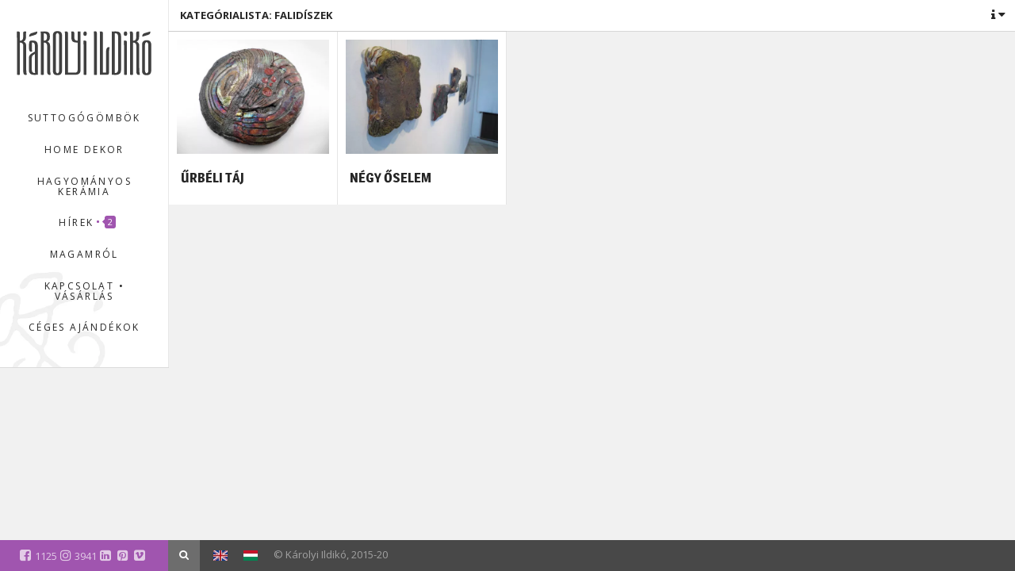

--- FILE ---
content_type: text/html; charset=UTF-8
request_url: https://www.keramiart.com/hu/portfolio-category/falidiszek/
body_size: 7727
content:








<!DOCTYPE html>

<html lang="hu" class="no-js">

<head>

<meta name="p:domain_verify" content="628bcabb552c5c7c60f84141e79131fc"/>

<meta charset="UTF-8" />

<meta name="viewport" content="width=device-width, initial-scale=1.0, maximum-scale=1.0" />

<meta name="msvalidate.01" content="80353829A720F033E8A86F6BCC711D57" />

<!-- Title  -->




<!-- Favicon  -->

 
 	<link rel="preload" href="https://www.keramiart.com/wp-content/themes/fidelity/inc/fontello/font/fontello.woff?64586231" as="font" type="font/woff" crossorigin><link rel="preload" href="https://www.keramiart.com/wp-content/themes/fidelity/inc/font-awesome/fonts/fontawesome-webfont.woff2?v=4.6.3" as="font" type="font/woff2" crossorigin><link rel="stylesheet" media="print" onload="this.onload=null;this.media='all';" id="ao_optimized_gfonts" href="https://fonts.googleapis.com/css?family=Open+Sans:400,300,300italic,400italic,600,600italic,700,700italic,800,800italic%7CMagra:400,700&#038;subset=latin%2Clatin-ext%2Clatin%2Clatin-ext&amp;display=swap"><link rel="icon" type="image/png" href="https://www.keramiart.com/wp-content/uploads/2015/11/favicon.png" />

 


<link rel="profile" href="https://gmpg.org/xfn/11" />



<link rel="pingback" href="https://www.keramiart.com/xmlrpc.php" />



<link media="all" href="https://www.keramiart.com/wp-content/cache/autoptimize/css/autoptimize_fde989c8d96e1dd86fe044b0aa25c887.css" rel="stylesheet"><link media="screen" href="https://www.keramiart.com/wp-content/cache/autoptimize/css/autoptimize_3019ef3c056e44412e4f95d4c278c634.css" rel="stylesheet"><title>Kerámia Falidíszek • Károlyi Ildikó: Egyedi raku, dísz- és használati kerámia</title>
<link rel="alternate" hreflang="x-default" href="https://www.keramiart.com/portfolio-category/wall-pieces/" />
<link rel="alternate" hreflang="hu" href="https://www.keramiart.com/hu/portfolio-category/falidiszek/" />
<meta name="robots" content="index, follow, max-snippet:-1, max-image-preview:large, max-video-preview:-1">
<link rel="canonical" href="https://www.keramiart.com/hu/portfolio-category/falidiszek/">
<meta property="og:url" content="https://www.keramiart.com/hu/portfolio-category/falidiszek/">
<meta property="og:site_name" content="Károlyi Ildikó: Egyedi raku, dísz- és használati kerámia" />
<meta property="og:locale" content="hu">
<meta property="og:locale:alternate" content="en_US">
<meta property="og:type" content="object">
<meta property="og:title" content="Kerámia Falidíszek • Károlyi Ildikó: Egyedi raku, dísz- és használati kerámia">
<meta property="og:image" content="https://www.keramiart.com/wp-content/uploads/2015/10/passion-for-raku-keramiart1-scaled.jpg">
<meta property="og:image:secure_url" content="https://www.keramiart.com/wp-content/uploads/2015/10/passion-for-raku-keramiart1-scaled.jpg">
<meta property="og:image:width" content="2560">
<meta property="og:image:height" content="1707">
<meta property="fb:pages" content="225220264228975">
<meta property="fb:app_id" content="474166926521348">
<meta name="twitter:card" content="summary">
<meta name="twitter:title" content="Kerámia Falidíszek • Károlyi Ildikó: Egyedi raku, dísz- és használati kerámia">
<meta name="twitter:image" content="https://www.keramiart.com/wp-content/uploads/2021/01/passion-for-raku-ceramics-ildiko-karolyi.jpg">
<link href='https://fonts.gstatic.com' crossorigin='anonymous' rel='preconnect' />
<link rel="alternate" type="application/rss+xml" title="Unique Ceramics by Ildikó Károlyi &raquo; hírcsatorna" href="https://www.keramiart.com/hu/feed/" />
<link rel="alternate" type="application/rss+xml" title="Unique Ceramics by Ildikó Károlyi &raquo; hozzászólás hírcsatorna" href="https://www.keramiart.com/hu/comments/feed/" />
<link rel="alternate" type="application/rss+xml" title="Unique Ceramics by Ildikó Károlyi &raquo; Falidíszek Portfolio category hírforrás" href="https://www.keramiart.com/hu/portfolio-category/falidiszek/feed/" />
















<link rel='stylesheet' id='ef-general-css-css' href='https://www.keramiart.com/wp-content/cache/autoptimize/css/autoptimize_single_5fb5971ac10b41c16f264b870169b3ca.css' type='text/css' media='screen' />


<!--[if lt IE 9]>
<link rel='stylesheet' id='ef-ie-css' href='https://www.keramiart.com/wp-content/themes/fidelity/css/ie.css' type='text/css' media='all' />
<![endif]-->
<link rel='stylesheet' id='ef-options-css' href='https://www.keramiart.com/wp-content/cache/autoptimize/css/autoptimize_single_d361e81b2a745aafe75975cde7e92318.css' type='text/css' media='screen' />


<script type="text/javascript" src="https://www.keramiart.com/wp-includes/js/jquery/jquery.min.js" id="jquery-core-js"></script>

<script type="text/javascript" src="https://www.keramiart.com/wp-content/cache/autoptimize/js/autoptimize_single_0ea56915cb467d722181c57987419ea2.js" id="finalTilesGallery-js"></script>
<script type="text/javascript" id="likesScript-js-extra">
/* <![CDATA[ */
var like_this_ajax_object = {"ajax_url":"https:\/\/www.keramiart.com\/wp-admin\/admin-ajax.php"};
/* ]]> */
</script>

<link rel="https://api.w.org/" href="https://www.keramiart.com/hu/wp-json/" /><meta name="generator" content="WordPress 6.6.4" />
<meta name="generator" content="WooCommerce 9.4.4" />
<meta name="generator" content="WPML ver:4.5.0 stt:1,23;" />
<!-- Google site verification - Google for WooCommerce -->
<meta name="google-site-verification" content="ZHK-5jJDxL1VLcdunZUDcL-twnGFHyUrLmWJs_TCmjE" />
	<noscript><style>.woocommerce-product-gallery{ opacity: 1 !important; }</style></noscript>
	
<link rel="icon" href="https://www.keramiart.com/wp-content/uploads/2015/11/cropped-favicon-32x32.png" sizes="32x32" />
<link rel="icon" href="https://www.keramiart.com/wp-content/uploads/2015/11/cropped-favicon-192x192.png" sizes="192x192" />
<link rel="apple-touch-icon" href="https://www.keramiart.com/wp-content/uploads/2015/11/cropped-favicon-180x180.png" />
<meta name="msapplication-TileImage" content="https://www.keramiart.com/wp-content/uploads/2015/11/cropped-favicon-270x270.png" />

<script async src='https://www.googletagmanager.com/gtag/js?id=G-TC7XPGCLCX'></script><script>
window.dataLayer = window.dataLayer || [];
function gtag(){dataLayer.push(arguments);}gtag('js', new Date());
window.addEventListener('load', function () {
    var links = document.querySelectorAll('a');
    for (let i = 0; i < links.length; i++) {
        links[i].addEventListener('click', function(e) {
            var n = this.href.includes('www.keramiart.com');
            if (n == false) {
                gtag('event', 'click', {'event_category': 'external links','event_label' : this.href});
            }
        });
        }
    });
    window.addEventListener('load', function () {
        var donwload_links = document.querySelectorAll('a');
        for (let j = 0; j < donwload_links.length; j++) {
            donwload_links[j].addEventListener('click', function(e) {
                var down = this.href.match(/.*\.(pdf)(\?.*)?$/);
                if (down != null) {
                    gtag('event', 'click', {'event_category': 'downloads','event_label' : this.href});
                }
            });
            }
        });
    
 gtag('config', 'G-TC7XPGCLCX' , {});

 gtag('config', 'AW-999371434');

</script>

		<!-- Global site tag (gtag.js) - Google Ads: AW-999371434 - Google for WooCommerce -->
		<script async src="https://www.googletagmanager.com/gtag/js?id=AW-999371434"></script>
		<script>
			window.dataLayer = window.dataLayer || [];
			function gtag() { dataLayer.push(arguments); }
			gtag( 'consent', 'default', {
				analytics_storage: 'denied',
				ad_storage: 'denied',
				ad_user_data: 'denied',
				ad_personalization: 'denied',
				region: ['AT', 'BE', 'BG', 'HR', 'CY', 'CZ', 'DK', 'EE', 'FI', 'FR', 'DE', 'GR', 'HU', 'IS', 'IE', 'IT', 'LV', 'LI', 'LT', 'LU', 'MT', 'NL', 'NO', 'PL', 'PT', 'RO', 'SK', 'SI', 'ES', 'SE', 'GB', 'CH'],
				wait_for_update: 500,
			} );
			gtag('js', new Date());
			gtag('set', 'developer_id.dOGY3NW', true);
			gtag("config", "AW-999371434", { "groups": "GLA", "send_page_view": false });		</script>

		


</head>



<body class="archive tax-portfolio-category term-falidiszek term-92 theme-fidelity woocommerce-no-js site-id-1 ef-has-widgets ef-fullwidth-page ef-overlay">



	


	


	<section id="ef-header" class="h-center">

		<div id="ef-header-inner">

			<div class="ef-logo-wrapper">

				<a id="ef-logo"  href="https://www.keramiart.com/hu/" title="Károlyi Ildikó: Egyedi raku, dísz- és használati kerámia">

					
						<img src="https://www.keramiart.com/wp-content/uploads/2015/11/KI-logo-v3-hu.svg" alt="Károlyi Ildikó: Egyedi raku, dísz- és használati kerámia" />

					


					
				</a><!-- #ef-logo -->

			</div><!-- .ef-logo-wrapper -->



			<div id="ef-topbar-wrapper">

				<nav class="top-bar">

					<ul class="title-area"> 

						
							<li class="toggle-topbar menu-icon"><a href="#"><span>Menü</span></a></li>

						
					</ul>



					<section class="top-bar-section">

						<ul id="menu-fomenu" class="top-bar-menu left"><li id="menu-item-850" class="menu-item menu-item-type-post_type menu-item-object-page menu-item-850"><a title="Egyedi ajándékok, tapintható univerzumok" href="https://www.keramiart.com/hu/suttogogombok/">Suttogógömbök</a></li>
<li id="menu-item-865" class="menu-item menu-item-type-post_type menu-item-object-page menu-item-has-children has-dropdown menu-item-865"><a title="Szerethető, igényes, használathó raku tárgyak" href="https://www.keramiart.com/hu/home-dekor/">Home dekor</a>
<ul class="sub-menu dropdown">
	<li id="menu-item-866" class="menu-item menu-item-type-post_type menu-item-object-page menu-item-866"><a title="Dísztárgyak, faliképek, vázák, palackok" href="https://www.keramiart.com/hu/home-dekor/">Nappali</a></li>
	<li id="menu-item-867" class="menu-item menu-item-type-post_type menu-item-object-page menu-item-867"><a title="Kerámia szappantartók, szappankinyomók" href="https://www.keramiart.com/hu/home-dekor/furdoszobai-kiegeszitok/">Fürdőszobai kiegészítők</a></li>
	<li id="menu-item-868" class="menu-item menu-item-type-post_type menu-item-object-page menu-item-868"><a title="Raku fülbevalók, medálok" href="https://www.keramiart.com/hu/home-dekor/ekszerek/">Ékszerek</a></li>
</ul>
</li>
<li id="menu-item-869" class="menu-item menu-item-type-post_type menu-item-object-page menu-item-869"><a title="Magyar népi tárgykultúra újragondolva" href="https://www.keramiart.com/hu/hagyomanyos-keramia/">Hagyományos kerámia</a></li>
<li id="menu-item-879" class="menu-item menu-item-type-post_type menu-item-object-page menu-item-has-children has-dropdown menu-item-879"><a href="https://www.keramiart.com/hu/hirek/">Hírek <sup class="badge dot">2</sup></a>
<ul class="sub-menu dropdown">
	<li id="menu-item-3286" class="menu-item menu-item-type-post_type menu-item-object-post menu-item-3286"><a title="Radical, worn surfaces, an otherworldly mood; welcome to the world of Dune." href="https://www.keramiart.com/hu/keramiak-a-dune-adaptaciohoz/">Kerámiák a 2021-es Dűne-adaptációhoz • <em class="news-date">2020-04-10</em></a></li>
	<li id="menu-item-2812" class="menu-item menu-item-type-post_type menu-item-object-post menu-item-2812"><a title="Újraértelmezett hagyomány funkcionális kőagyag kerámiákban" href="https://www.keramiart.com/hu/ujkokor-inspiralta-keramiak-a-modern-terekben/">Újkőkor-inspirálta kerámiák a modern terekben • <em class="news-date">2019-05-11</em></a></li>
	<li id="menu-item-2811" class="menu-item menu-item-type-post_type menu-item-object-page menu-item-2811"><a href="https://www.keramiart.com/hu/hirek/">Az összes hír</a></li>
</ul>
</li>
<li id="menu-item-870" class="menu-item menu-item-type-post_type menu-item-object-page menu-item-has-children has-dropdown menu-item-870"><a href="https://www.keramiart.com/hu/karolyi-ildiko/">Magamról</a>
<ul class="sub-menu dropdown">
	<li id="menu-item-871" class="menu-item menu-item-type-post_type menu-item-object-page menu-item-871"><a title="Károlyi Ildikó fazekas, keramikus, népi játszóházi foglalkozásvezető" href="https://www.keramiart.com/hu/karolyi-ildiko/">Károlyi Ildikó</a></li>
	<li id="menu-item-872" class="menu-item menu-item-type-post_type menu-item-object-page menu-item-872"><a title="Egyéni és csoportos kerámiakiállításaim" href="https://www.keramiart.com/hu/kiallitasok/">Kiállítások</a></li>
</ul>
</li>
<li id="menu-item-873" class="menu-item menu-item-type-post_type menu-item-object-page menu-item-873"><a title="Budapesti műhely, galériák, postai szállítás" href="https://www.keramiart.com/hu/kapcsolat/">Kapcsolat • Vásárlás</a></li>
<li id="menu-item-1634" class="menu-item menu-item-type-post_type menu-item-object-page menu-item-1634"><a title="Egyedi céges ajándékok, esküvői köszönetajándékok " href="https://www.keramiart.com/hu/egyedi-ceges-ajandekok-eskuvoi-koszonetajandekok-keramiabol/">Céges ajándékok</a></li>
</ul>
					</section><!-- .top-bar-section -->

				</nav><!-- .top-bar -->

			</div>

		</div><!-- #ef-header-inner  -->

	</section><!-- #ef-header  -->



	<h2 id="ef-slider-overlay"><img src="https://www.keramiart.com/wp-content/themes/fidelity/assets/slider-overlay.png" alt="Károlyi Ildikó: Egyedi raku, dísz- és használati kerámia"></h2>



	<section id="ef-page-header">

		<div id="ef-head-inner">



			
				<div id="ef-page-title">

					
					
					


						
							
								<h1 class="entry-title"><span>Kategórialista: <span>Falidíszek</span></span></h1>

							
						


					


					
					


				</div><!-- #ef-page-title  -->

			
		

			<div id="ef-page-controls">

				
					<a id="ef-widgets-tab" class="icn-ef" href="#"></a>

				
			</div><!-- #ef-page-controls  -->

		</div><!-- #ef-head-inner  -->

		
			


	
	<aside id="ef-widgets">
        <div id="ef-widgets-pane">
        	<div id="ef-widgets-inner">

				
					<section id="text-5" class="ef-widget widget_text"><div class="widget"><h6>Rólam<span></span></h6>			<div class="textwidget"><p>Célom, hogy szerethető, igényes, sokféle vizuális és taktilis élményt nyújtó kerámiatárgyakat hozzak létre. A tárgyalkotó folyamat számomra állandó, tudatos, részben mégis ösztönös kísérletezést jelent az anyaggal, formákkal, felületekkel. Célom a szépség megragadása. A folyamat során intuitív módon kutatom a harmóniát, keresem a szépet. A kezeim között születő tárgyak a kereső-kutató-szemlélődő ember belső útjának lenyomatai.</p>
</div>
		</div></section><section id="text-7" class="ef-widget widget_text"><div class="widget"><h6>Készlet, árak<span></span></h6>			<div class="textwidget">Minden darab kézzel készült, és megismételhetetlenül egyedi. A holnapon árral ellátott tárgyak aktuálisan eladók, de folyamatosan változó készlet található a KeramiArt műhelyben; keress meg, ha látsz valamit a honlapon, ami érdekel! A postaköltség függ a távolságtól, de általában a TNT árai irányadóak, főleg nagyobb tételek esetén.</div>
		</div></section>
		<section id="recent-posts-2" class="ef-widget widget_recent_entries"><div class="widget">
		<h6>Legutóbbi bejegyzések<span></span></h6>
		<ul>
											<li>
					<a href="https://www.keramiart.com/hu/keramiak-a-dune-adaptaciohoz/">Raku kerámiák a 2021-es Dűne-adaptációhoz</a>
									</li>
											<li>
					<a href="https://www.keramiart.com/hu/ujkokor-inspiralta-keramiak-a-modern-terekben/">Újkőkor-inspirálta kerámiák a modern terekben</a>
									</li>
											<li>
					<a href="https://www.keramiart.com/hu/artist-in-residence-a-fundacion-valparaisoban/">Artist in Residence a Fundación Valparaísóban</a>
									</li>
											<li>
					<a href="https://www.keramiart.com/hu/valora-valt-alom/">Valóra vált álom</a>
									</li>
											<li>
					<a href="https://www.keramiart.com/hu/fekete-feher-minimalizmus-vadagyag-kiserletek-es-masok/">Fekete-fehér minimalizmus, „Vadagyag” kísérletek és mások</a>
									</li>
					</ul>

		</div></section>
							</div>
        </div>
     </aside>


		
	</section><!-- #ef-page-header  -->



	<!-- Content -->



	<section id="ef-page">

		
			<div class="ef-page-inner clearfix">

			
		

	<div class="page-template-templatesblog-template-php">

		
		
		

	
	
		<section class="ef-blog infinite-scrolling ef-isotope">

							<div class="ef-fake-header"></div>

				
				
			
			
			
																
				
					<article class="ef-post">
						<div id="post-1722" class="clearfix post-1722 portfolios type-portfolios status-publish format-standard has-post-thumbnail hentry portfolio-category-home-dekor portfolio-category-keszleten portfolio-tag-raku-hu">
							<div class="ef-post-inner">
								<div class="ef-proj-img">

																			<a href="https://www.keramiart.com/hu/project/urbeli-taj/" title="Űrbéli táj">
											<img width="480" height="360" src="https://www.keramiart.com/wp-content/uploads/2016/08/alien-landscape-480x360.jpg" class="attachment-portfolio_thumb size-portfolio_thumb wp-post-image" alt="Űrbéli táj (falidísz) - Károlyi Ildikó" decoding="async" fetchpriority="high" srcset="https://www.keramiart.com/wp-content/uploads/2016/08/alien-landscape-480x360.jpg 480w, https://www.keramiart.com/wp-content/uploads/2016/08/alien-landscape-scaled-400x300.jpg 400w, https://www.keramiart.com/wp-content/uploads/2016/08/alien-landscape-800x600.jpg 800w, https://www.keramiart.com/wp-content/uploads/2016/08/alien-landscape-300x225.jpg 300w, https://www.keramiart.com/wp-content/uploads/2016/08/alien-landscape-768x576.jpg 768w, https://www.keramiart.com/wp-content/uploads/2016/08/alien-landscape-1024x768.jpg 1024w, https://www.keramiart.com/wp-content/uploads/2016/08/alien-landscape-667x500.jpg 667w, https://www.keramiart.com/wp-content/uploads/2016/08/alien-landscape-1172x879.jpg 1172w, https://www.keramiart.com/wp-content/uploads/2016/08/alien-landscape-1800x1350.jpg 1800w" sizes="(max-width: 480px) 100vw, 480px" />										</a>
										<span class="ef-preloader"></span>
																			
								</div>
								
								
									<div class="ef-post-excerpt">
																					<h2 class="ef-custom-header entry-title"><a title="Űrbéli táj" href="https://www.keramiart.com/hu/project/urbeli-taj/"><span>Űrbéli táj</span></a></h2>
										
																			</div><!-- .ef-post-excerpt  -->

								
																	<div class="ef-post-info entry-meta am-post-info">
		                				<div class="ef-post-info-inner">
											Publikálva:  <a href="https://www.keramiart.com/hu/project/urbeli-taj/" title="15:37"><time class="entry-date date updated" datetime="2016-08-22T15:37:39+02:00">2016-08-22</time></a> &#8226; Szerző:  <span class="author vcard"><span class="fn">Gábor</span></span> 										</div><!-- .ef-post-info-inner  -->

																					<a href="https://www.keramiart.com/hu/project/urbeli-taj/" title="Űrbéli táj" class="ef-read-more icn-angle-right"></a>
																			</div><!-- .ef-post-info  -->
															</div><!-- .ef-post-inner  -->
													</div><!-- #post-##  -->
					</article><!-- .ef-post  -->

				
			
																
				
					<article class="ef-post">
						<div id="post-1664" class="clearfix post-1664 portfolios type-portfolios status-publish format-standard has-post-thumbnail hentry portfolio-category-falidiszek portfolio-category-home-dekor portfolio-tag-zsurizett">
							<div class="ef-post-inner">
								<div class="ef-proj-img">

																			<a href="https://www.keramiart.com/hu/project/negy-oselem/" title="Négy őselem">
											<img width="480" height="360" src="https://www.keramiart.com/wp-content/uploads/2016/08/elements-480x360.jpg" class="attachment-portfolio_thumb size-portfolio_thumb wp-post-image" alt="Négy őselem: Faliképek - Károlyi Ildikó" decoding="async" srcset="https://www.keramiart.com/wp-content/uploads/2016/08/elements-480x360.jpg 480w, https://www.keramiart.com/wp-content/uploads/2016/08/elements-scaled-400x300.jpg 400w, https://www.keramiart.com/wp-content/uploads/2016/08/elements-800x600.jpg 800w, https://www.keramiart.com/wp-content/uploads/2016/08/elements-300x225.jpg 300w, https://www.keramiart.com/wp-content/uploads/2016/08/elements-768x576.jpg 768w, https://www.keramiart.com/wp-content/uploads/2016/08/elements-1024x768.jpg 1024w, https://www.keramiart.com/wp-content/uploads/2016/08/elements-667x500.jpg 667w, https://www.keramiart.com/wp-content/uploads/2016/08/elements-1172x879.jpg 1172w, https://www.keramiart.com/wp-content/uploads/2016/08/elements-1800x1350.jpg 1800w" sizes="(max-width: 480px) 100vw, 480px" />										</a>
										<span class="ef-preloader"></span>
																			
								</div>
								
								
									<div class="ef-post-excerpt">
																					<h2 class="ef-custom-header entry-title"><a title="Négy őselem" href="https://www.keramiart.com/hu/project/negy-oselem/"><span>Négy őselem</span></a></h2>
										
																			</div><!-- .ef-post-excerpt  -->

								
																	<div class="ef-post-info entry-meta am-post-info">
		                				<div class="ef-post-info-inner">
											Publikálva:  <a href="https://www.keramiart.com/hu/project/negy-oselem/" title="20:46"><time class="entry-date date updated" datetime="2016-08-21T20:46:43+02:00">2016-08-21</time></a> &#8226; Szerző:  <span class="author vcard"><span class="fn">Gábor</span></span> 										</div><!-- .ef-post-info-inner  -->

																					<a href="https://www.keramiart.com/hu/project/negy-oselem/" title="Négy őselem" class="ef-read-more icn-angle-right"></a>
																			</div><!-- .ef-post-info  -->
															</div><!-- .ef-post-inner  -->
													</div><!-- #post-##  -->
					</article><!-- .ef-post  -->

				
			
		</section><!-- .ef-blog.infinite-scrolling.ef-isotope -->
	
				
	</div><!-- .page-template-templatesblog-template-php -->







			
				</div><!-- .ef-page-inner -->

			


			
				

	


			


		</section><!-- #ef-page -->



		


		<footer id="ef-footer">



			
				


				
					
				
					
						
					
				
					
						
					
				
					
				
					
						
					
				
					
				
					
				
					
				
					
				
					
				
					
				
					
						
					
				
					
						
					
				
					
				
					
				
					
				
					
				
					
				
					
				
					
				
					
				
					
				
					
				
					
				


				
					<ul class="ef-social-bar list-inline">

				


					
						
					
						


							


							


                                                        
								<li><a class="icn-facebook-squared" target="_blank" href="https://www.facebook.com/keramiart/" title="Facebook"><span class="am-fb">1125</span></a></li>
                                                        
							

							
						
					
						


							


							


                                                        
								<li><a class="icn-instagram" target="_blank" href="https://www.instagram.com/keramiart/" title="Instagram"><span class="am-instagram">3941</span></a></li>
                                                        
							

							
						
					
						
					
						


							


							


                                                        
								<li><a class="icn-linkedin-squared" target="_blank" href="https://www.linkedin.com/in/keramiart" title="LinkedIn"></a></li>
                                                        
							

							
						
					
						
					
						
					
						
					
						
					
						
					
						
					
						


							


							


                                                        
								<li><a class="icn-pinterest-squared" target="_blank" href="https://www.pinterest.com/keramiart/" title="Pinterest"></a></li>
                                                        
							

							
						
					
						


							


							


                                                        
								<li><a class="icn-vimeo-squared" target="_blank" href="https://vimeo.com/keramiart/" title="Vimeo"></a></li>
                                                        
							

							
						
					
						
					
						
					
						
					
						
					
						
					
						
					
						
					
						
					
						
					
						
					
						
					


				
					</ul><!-- .ef-social-bar.list-inline -->

				
			


			<div id="ef-copyrights">

				
					<div class="ef-footer-search">

						<div id="ef-show-hide-search" class="icn-search"></div>

						<form role="search" method="get" id="searchform" class="form-inline ef-searchform" action="https://www.keramiart.com/hu/" >
		<div class="form-group">
			<input type="text" class="form-control" value="" name="s" id="s" placeholder="Keresési kulcsszavak..." />
		</div>
		<input type="submit" class="btn btn-primary" id="searchsubmit" value="Mehet" />
    </form>
					</div><!-- #ef-footer-search -->

				


				<div class="ef-copyright-text">

					
					


					<div class="ef-copyrights">

						
							
<div class="lang_sel_list_horizontal wpml-ls-statics-shortcode_actions wpml-ls wpml-ls-legacy-list-horizontal" id="lang_sel_list">
	<ul><li class="icl-en wpml-ls-slot-shortcode_actions wpml-ls-item wpml-ls-item-en wpml-ls-first-item wpml-ls-item-legacy-list-horizontal">
				<a href="https://www.keramiart.com/portfolio-category/wall-pieces/" class="wpml-ls-link">
                                                        <img
            class="wpml-ls-flag iclflag"
            src="https://www.keramiart.com/wp-content/uploads/flags/eng.png"
            alt="angol"
            width=18
            height=12
    /></a>
			</li><li class="icl-hu wpml-ls-slot-shortcode_actions wpml-ls-item wpml-ls-item-hu wpml-ls-current-language wpml-ls-last-item wpml-ls-item-legacy-list-horizontal">
				<a href="https://www.keramiart.com/hu/portfolio-category/falidiszek/" class="wpml-ls-link">
                                                        <img
            class="wpml-ls-flag iclflag"
            src="https://www.keramiart.com/wp-content/uploads/flags/hun.png"
            alt="magyar"
            width=18
            height=12
    /></a>
			</li></ul>
</div>

						


						


							


							© Károlyi Ildikó, 2015-20


						
					</div>

				</div><!-- .ef-copyright-text -->

			</div><!-- #ef-copyrights -->



		</footer><!-- #ef-footer -->



	<script type='text/javascript'>
		(function () {
			var c = document.body.className;
			c = c.replace(/woocommerce-no-js/, 'woocommerce-js');
			document.body.className = c;
		})();
	</script>
	
<script type="text/javascript" src="https://www.keramiart.com/wp-includes/js/dist/hooks.min.js" id="wp-hooks-js"></script>
<script type="text/javascript" src="https://www.keramiart.com/wp-includes/js/dist/i18n.min.js" id="wp-i18n-js"></script>
<script type="text/javascript" id="wp-i18n-js-after">
/* <![CDATA[ */
wp.i18n.setLocaleData( { 'text direction\u0004ltr': [ 'ltr' ] } );
/* ]]> */
</script>

<script type="text/javascript" id="contact-form-7-js-before">
/* <![CDATA[ */
var wpcf7 = {
    "api": {
        "root": "https:\/\/www.keramiart.com\/hu\/wp-json\/",
        "namespace": "contact-form-7\/v1"
    },
    "cached": 1
};
/* ]]> */
</script>


























<script type="text/javascript" id="ef-setup-js-extra">
/* <![CDATA[ */
var ef_js_vars = {"demo_mode":"","main_color":"#a055af","messages":{"loading_msg":"Tov\u00e1bbi bejegyz\u00e9sek bet\u00f6lt\u00e9se","finished_msg":"Nincs t\u00f6bb bejegyz\u00e9s","site_loading":"KeramiArt..."},"map_icon":"https:\/\/www.keramiart.com\/wp-content\/themes\/fidelity\/assets\/map_marker.png","has_scroll":"1","adaptive_header":"1"};
/* ]]> */
</script>



<script type="text/javascript" id="wc-order-attribution-js-extra">
/* <![CDATA[ */
var wc_order_attribution = {"params":{"lifetime":1.0000000000000001e-5,"session":30,"base64":false,"ajaxurl":"https:\/\/www.keramiart.com\/wp-admin\/admin-ajax.php","prefix":"wc_order_attribution_","allowTracking":true},"fields":{"source_type":"current.typ","referrer":"current_add.rf","utm_campaign":"current.cmp","utm_source":"current.src","utm_medium":"current.mdm","utm_content":"current.cnt","utm_id":"current.id","utm_term":"current.trm","utm_source_platform":"current.plt","utm_creative_format":"current.fmt","utm_marketing_tactic":"current.tct","session_entry":"current_add.ep","session_start_time":"current_add.fd","session_pages":"session.pgs","session_count":"udata.vst","user_agent":"udata.uag"}};
/* ]]> */
</script>

		
		
<script defer src="https://www.keramiart.com/wp-content/cache/autoptimize/js/autoptimize_b2237fee4cf90b0759de79900de41ccc.js"></script></body>

</html>

--- FILE ---
content_type: image/svg+xml
request_url: https://www.keramiart.com/wp-content/uploads/2015/11/KI-logo-v3-hu.svg
body_size: 5055
content:
<svg id="hu" xmlns="http://www.w3.org/2000/svg" viewBox="0 0 768 252"><defs><style>.cls-1{fill:#404040;}</style></defs><title>KI-logo-v3-hu</title><path class="cls-1" d="M11.13,248.44c-4.18,0-7.66-.35-9.4-1V54.6c0-19.84,0-39-1-50.81a27.13,27.13,0,0,1,7.66-1c6.26,0,10.09,2.78,10.09,10.44V55.29h1.39c12.18,0,17.05-7,17.05-19.14v-23c0-7.66,3.48-10.44,9.74-10.44a27.13,27.13,0,0,1,7.66,1c-1,11.83-1,10.79-1,30.62,0,15-5.92,22.27-14.27,25.75,9,3.13,15.31,10.09,15.31,23.66V203.54c0,19.84.7,33.41,3.83,43.85a19.56,19.56,0,0,1-7,1c-8.7,0-13.57-4.52-13.57-22.62V84.18c0-12.18-5.92-18.44-17.75-18.44H18.44V247.39C17,248.09,14.26,248.44,11.13,248.44Z"/><path class="cls-1" d="M84.56,54.25a4.42,4.42,0,0,1,2.09.35,32.17,32.17,0,0,1,5.22-.35c17.75,0,28.54,7.31,28.54,27.14V203.54c0,19.84.35,35.84,1,43.85a177.16,177.16,0,0,1-20.88,1c-19.49,0-31-7.66-31-28.19V154.47c0-13.92,5.92-21.58,19.14-29.23l15.31-9V83.48c0-11.83-4.52-18.1-16.36-18.79-1,14.62-1,13.92-1,23,0,11.48.35,20.88,1.74,28.88a16.85,16.85,0,0,1-6.26,1c-5.22,0-8.35-2.78-10.09-7.31-1.74-5.57-1.74-12.18-1.74-19.84V84.87c0-11.48.35-22.62,4.18-27.14C76.9,55.29,80,54.25,84.56,54.25ZM117.7,5.13c0,9.24-3.9,14.21-12.26,17.1-11.14,3.48-22.62,7-33.76,10.44a25.3,25.3,0,0,1-.25-3.46c0-8.16,4.46-13.61,12.43-16.37C95,9.35,105.79,6.22,117.62,2.74Q117.7,4,117.7,5.13ZM86.3,218.85c0,13.57,6.26,19.14,17.05,19.14h1.74a131.71,131.71,0,0,1-1-17.75V130.11L96,135c-7.66,4.87-9.74,10.09-9.74,19.84v64Z"/><path class="cls-1" d="M147.2,248.44c-4.18,0-7.66-.35-9.4-1V54.6c0-19.84,0-39-1-50.81a201.52,201.52,0,0,1,22.62-1c22.27,0,29.93,9,29.93,27.49v4.18c0,15-5.92,22.27-14.27,25.75,9,3.13,15.31,10.09,15.31,23.66V203.54c0,19.84.7,33.41,3.83,43.85a19.56,19.56,0,0,1-7,1c-8.7,0-13.57-4.52-13.57-22.62V84.18c0-12.18-5.92-18.44-17.75-18.44h-1.39V247.39C153.11,248.09,150.33,248.44,147.2,248.44ZM173,32c0-12.53-4.87-18.44-18.44-18.79V55.29h1.39c12.18,0,17.05-7,17.05-19.14V32Z"/><path class="cls-1" d="M258.56,224.08c0,16.36-7.66,26.1-26.1,26.1-19.49,0-26.1-9.74-26.1-26.1V27.1C206.36,10.75,214,1,232.46,1c19.49,0,26.1,9.74,26.1,26.1v197Zm-16.7-.7V27.8c0-9-3.13-14.27-9.4-16.36-6.61,2.09-9.4,7.31-9.4,16.36V223.38c0,9,3.13,14.27,9.4,16.36C239.07,237.65,241.85,232.43,241.85,223.38Z"/><path class="cls-1" d="M275.61,247.39V54.6c0-19.84,0-39-1-50.81a27.13,27.13,0,0,1,7.66-1c6.26,0,10.09,2.78,10.09,10.44v222s33.76,0.35,40.72.35c10.09,0,14.27-5.22,14.27-15.66V65.73h-4.52c-21.23,0-31-7-31-28.19V37.2c0-19.84,0-21.58-1-33.41a27.13,27.13,0,0,1,7.66-1c6.26,0,10.09,2.78,10.09,10.44v23C328.5,49,333,55.29,347.3,55.29V3.79c1.39-.7,3.83-1,7-1,4.18,0,8,.35,9.74,1V220.59c0,19.14-11.14,26.8-27.49,26.8h-60.9Z"/><path class="cls-1" d="M389.75,2.74c6.26,0,9.74,3.83,9.74,12.88,0,8.35-3.48,12.18-9.74,12.18S380,24,380,15.62C380,6.57,383.48,2.74,389.75,2.74Zm1,245.69c-4.18,0-7.66-.35-9.4-1V106.1c0-19.84,0-39-1-50.81a27.14,27.14,0,0,1,7.66-1c6.26,0,10.09,2.78,10.09,10.44v182.7C396.71,248.09,393.92,248.44,390.79,248.44Z"/><path class="cls-1" d="M449.95,248.44c-4.18,0-7.66-.35-9.4-1V54.6c0-19.84,0-39-1-50.81a27.13,27.13,0,0,1,7.66-1c6.26,0,10.09,2.78,10.09,10.44V247.39C455.86,248.09,453.08,248.44,449.95,248.44Z"/><path class="cls-1" d="M474.65,247.39V54.6c0-19.84,0-39-1-50.81a27.13,27.13,0,0,1,7.66-1c6.26,0,10.09,2.78,10.09,10.44v222l17.75,0.35a112.11,112.11,0,0,0,.35-11.48V118.63c0-13.92,2.78-26.8,14.62-26.8a15,15,0,0,1,5.92,1c-2.78,7.66-3.83,20.18-3.83,36.19v99.18q0,10.44-1,14.62c-1.39,3.48-4.52,4.52-10.09,4.52H474.65Z"/><path class="cls-1" d="M542.51,247.39V54.6c0-19.84,0-39-1-50.81a179.52,179.52,0,0,1,23.66-1c20.88,0,29.58,8.7,29.58,27.49V220.94c0,18.44-10.44,27.49-30.28,27.49A201.45,201.45,0,0,1,542.51,247.39Zm16.7-234.21V238c12.88,0,18.79-5.57,18.79-19.49V32C578,18.05,572.09,13.18,559.21,13.18Z"/><path class="cls-1" d="M620.11,2.74c6.26,0,9.74,3.83,9.74,12.88,0,8.35-3.48,12.18-9.74,12.18s-9.74-3.83-9.74-12.18C610.36,6.57,613.84,2.74,620.11,2.74Zm1,245.69c-4.18,0-7.66-.35-9.4-1V106.1c0-19.84,0-39-1-50.81a27.14,27.14,0,0,1,7.66-1c6.26,0,10.09,2.78,10.09,10.44v182.7C627.07,248.09,624.28,248.44,621.15,248.44Z"/><path class="cls-1" d="M655.25,248.44c-4.18,0-7.66-.35-9.4-1V54.6c0-19.84,0-39-1-50.81a27.13,27.13,0,0,1,7.66-1c6.26,0,10.09,2.78,10.09,10.44V55.29H664c12.18,0,17.05-7,17.05-19.14v-23c0-7.66,3.48-10.44,9.74-10.44a27.13,27.13,0,0,1,7.66,1c-1,11.83-1,10.79-1,30.62,0,15-5.92,22.27-14.27,25.75,9,3.13,15.31,10.09,15.31,23.66V203.54c0,19.84.7,33.41,3.83,43.85a19.57,19.57,0,0,1-7,1c-8.7,0-13.57-4.52-13.57-22.62V84.18c0-12.18-5.92-18.44-17.75-18.44h-1.39V247.39C661.17,248.09,658.39,248.44,655.25,248.44Z"/><path class="cls-1" d="M766.61,224.07c0,16.36-7.66,26.1-26.1,26.1-19.49,0-26.1-9.74-26.1-26.1V78.61c0-16.36,7.66-26.1,26.1-26.1,19.49,0,26.1,9.74,26.1,26.1V224.07ZM761.82,5.13c0,9.24-3.9,14.21-12.26,17.1-11.14,3.48-22.62,7-33.76,10.44a25.38,25.38,0,0,1-.25-3.46c0-8.16,4.46-13.61,12.43-16.37,11.14-3.48,21.92-6.61,33.76-10.09Q761.82,4,761.82,5.13ZM749.91,223.38V79.3c0-9-3.13-14.27-9.4-16.36-6.61,2.09-9.4,7.31-9.4,16.36V223.38c0,9,3.13,14.27,9.4,16.36C747.13,237.65,749.91,232.43,749.91,223.38Z"/></svg>